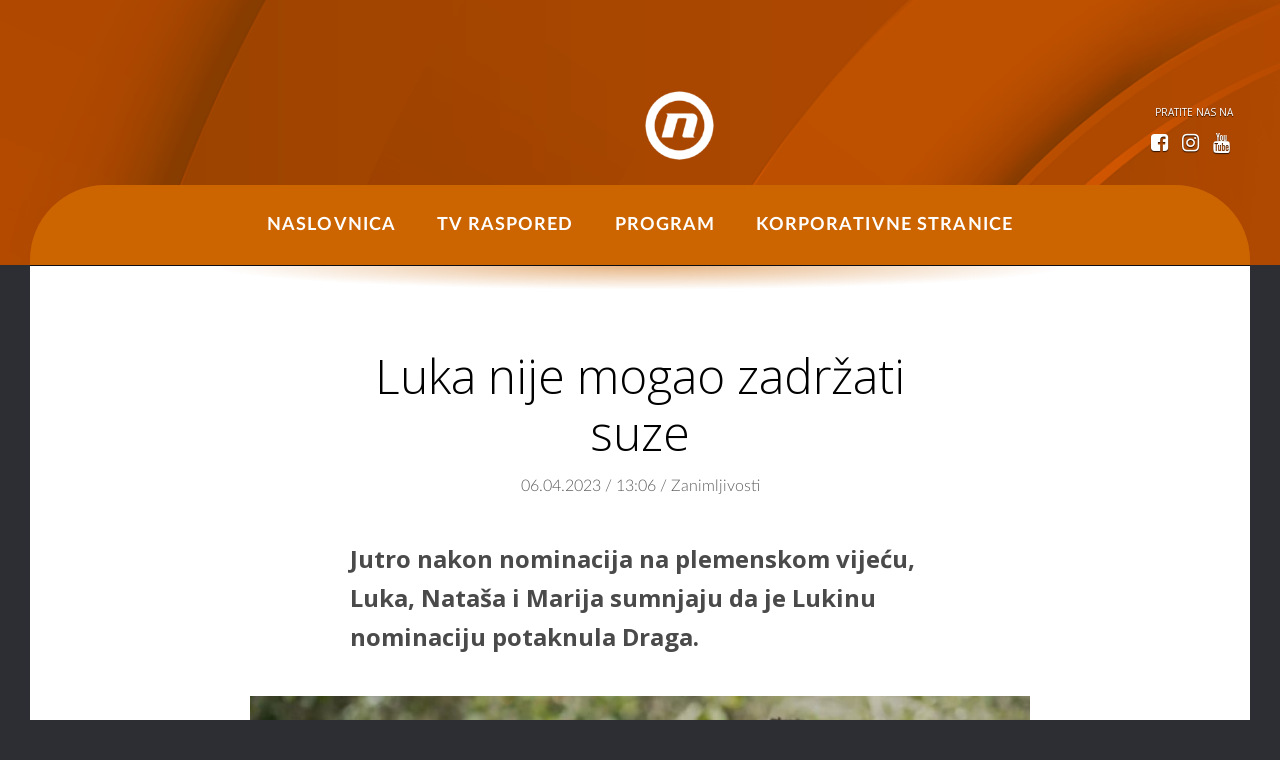

--- FILE ---
content_type: text/html; charset=UTF-8
request_url: https://novabh.tv/4092-2/
body_size: 4775
content:
<!doctype html><html class="no-js" lang="hr"><head><meta http-equiv="Content-Type" content="text/html; charset=euc-kr"><meta name="viewport" content="width=device-width, initial-scale=1, maximum-scale=1, user-scalable=no"><meta name='robots' content='index, follow, max-video-preview:-1, max-snippet:-1, max-image-preview:large' /><link media="all" href="https://novabh.tv/wp-content/cache/autoptimize/css/autoptimize_7cb120c797ae92cfb0dfc9c351743496.css" rel="stylesheet" /><title>Luka nije mogao zadržati suze - Nova BH</title><link rel="canonical" href="https://novabh.tv/4092-2/" /><meta property="og:locale" content="en_US" /><meta property="og:type" content="article" /><meta property="og:title" content="Luka nije mogao zadržati suze - Nova BH" /><meta property="og:description" content="Jutro nakon nominacija na plemenskom vijeću, Luka, Nataša i Marija sumnjaju da je Lukinu nominaciju potaknula Draga. „Ne osjećam bijes ili neku sličnu emociju. Osjećam razočarenje i mislim da se zanemarilo koliko sam napravio u kampu“, kaže Luka. Kalu je kritizirao Mariju kazavši da je njega i Nikolinu pokušala pridobiti u Lukin klan, a da [&hellip;]" /><meta property="og:url" content="https://novabh.tv/4092-2/" /><meta property="og:site_name" content="Nova BH" /><meta property="article:published_time" content="2023-04-06T13:06:44+00:00" /><meta property="article:modified_time" content="2023-04-06T13:14:30+00:00" /><meta property="og:image" content="https://novabh.tv/wp-content/uploads/2023/04/Luka2-002.jpg" /><meta property="og:image:width" content="1068" /><meta property="og:image:height" content="596" /><meta property="og:image:type" content="image/jpeg" /><meta name="author" content="nova" /><meta name="twitter:card" content="summary_large_image" /><meta name="twitter:label1" content="Written by" /><meta name="twitter:data1" content="nova" /><meta name="twitter:label2" content="Est. reading time" /><meta name="twitter:data2" content="1 minute" /> <script type="application/ld+json" class="yoast-schema-graph">{"@context":"https://schema.org","@graph":[{"@type":"WebSite","@id":"https://novabh.tv/#website","url":"https://novabh.tv/","name":"Nova BH","description":"BH komercijalna televizija","potentialAction":[{"@type":"SearchAction","target":{"@type":"EntryPoint","urlTemplate":"https://novabh.tv/?s={search_term_string}"},"query-input":"required name=search_term_string"}],"inLanguage":"en-US"},{"@type":"ImageObject","inLanguage":"en-US","@id":"https://novabh.tv/4092-2/#primaryimage","url":"https://novabh.tv/wp-content/uploads/2023/04/Luka2-002.jpg","contentUrl":"https://novabh.tv/wp-content/uploads/2023/04/Luka2-002.jpg","width":1068,"height":596},{"@type":"WebPage","@id":"https://novabh.tv/4092-2/#webpage","url":"https://novabh.tv/4092-2/","name":"Luka nije mogao zadržati suze - Nova BH","isPartOf":{"@id":"https://novabh.tv/#website"},"primaryImageOfPage":{"@id":"https://novabh.tv/4092-2/#primaryimage"},"datePublished":"2023-04-06T13:06:44+00:00","dateModified":"2023-04-06T13:14:30+00:00","author":{"@id":"https://novabh.tv/#/schema/person/cd22fd32ba908148379f80daf73b982c"},"breadcrumb":{"@id":"https://novabh.tv/4092-2/#breadcrumb"},"inLanguage":"en-US","potentialAction":[{"@type":"ReadAction","target":["https://novabh.tv/4092-2/"]}]},{"@type":"BreadcrumbList","@id":"https://novabh.tv/4092-2/#breadcrumb","itemListElement":[{"@type":"ListItem","position":1,"name":"Home","item":"https://novabh.tv/"},{"@type":"ListItem","position":2,"name":"Luka nije mogao zadržati suze"}]},{"@type":"Person","@id":"https://novabh.tv/#/schema/person/cd22fd32ba908148379f80daf73b982c","name":"nova","image":{"@type":"ImageObject","inLanguage":"en-US","@id":"https://novabh.tv/#/schema/person/image/","url":"https://secure.gravatar.com/avatar/212ce4769eca920c36387d9cbe24fda7?s=96&d=mm&r=g","contentUrl":"https://secure.gravatar.com/avatar/212ce4769eca920c36387d9cbe24fda7?s=96&d=mm&r=g","caption":"nova"},"url":"https://novabh.tv/author/nova/"}]}</script> <link rel='dns-prefetch' href='//novatv.dnevnik.hr' /><link rel='dns-prefetch' href='//fonts.googleapis.com' /><link rel='stylesheet' id='font-css'  href='//fonts.googleapis.com/css?family=Open+Sans%3A400%2C400italic%2C700%2C700italic%2C300%2C300italic&#038;subset=latin%2Clatin-ext&#038;ver=6.0.11' type='text/css' media='all' /> <script type='text/javascript' src='//novatv.dnevnik.hr/static/hr/cms/shared/js/ntVideo-jw-1.2.js?2&#038;ver=6.0.11' id='ntVideo-js'></script> <link rel="https://api.w.org/" href="https://novabh.tv/wp-json/" /><link rel="alternate" type="application/json" href="https://novabh.tv/wp-json/wp/v2/posts/4092" /><link rel="EditURI" type="application/rsd+xml" title="RSD" href="https://novabh.tv/xmlrpc.php?rsd" /><link rel="wlwmanifest" type="application/wlwmanifest+xml" href="https://novabh.tv/wp-includes/wlwmanifest.xml" /><meta name="generator" content="WordPress 6.0.11" /><link rel='shortlink' href='https://novabh.tv/?p=4092' /><link rel="alternate" type="application/json+oembed" href="https://novabh.tv/wp-json/oembed/1.0/embed?url=https%3A%2F%2Fnovabh.tv%2F4092-2%2F" /><link rel="alternate" type="text/xml+oembed" href="https://novabh.tv/wp-json/oembed/1.0/embed?url=https%3A%2F%2Fnovabh.tv%2F4092-2%2F&#038;format=xml" /><link rel="icon" href="https://novabh.tv/wp-content/uploads/2022/12/cropped-Nova-BH-2022-Narandzasti_512x512-1-32x32.png" sizes="32x32" /><link rel="icon" href="https://novabh.tv/wp-content/uploads/2022/12/cropped-Nova-BH-2022-Narandzasti_512x512-1-192x192.png" sizes="192x192" /><link rel="apple-touch-icon" href="https://novabh.tv/wp-content/uploads/2022/12/cropped-Nova-BH-2022-Narandzasti_512x512-1-180x180.png" /><meta name="msapplication-TileImage" content="https://novabh.tv/wp-content/uploads/2022/12/cropped-Nova-BH-2022-Narandzasti_512x512-1-270x270.png" /> <script>window._ntq = window._ntq || [];
        var pageContext = {"siteId":10008,"sectionId":10801,"contentType":"","contentId":0,"contentDate":"","mobileAppType":false,"contentKeywords":[],"layoutVariant":{"device":"default","front":"default"},"adsContext":[],"mobileApp":false,"realSiteId":10008};</script>  <script async src="https://www.googletagmanager.com/gtag/js?id=UA-153571238-1"></script> <script>window.dataLayer = window.dataLayer || [];
  function gtag(){dataLayer.push(arguments);}
  gtag('js', new Date());

  gtag('config', 'UA-153571238-1');</script> <script src="https://novabh.tv/wp-content/cache/autoptimize/js/autoptimize_3cf513e44dd3bfb91dcd3364b9266457.js"></script></head><body class="post-template-default single single-post postid-4092 single-format-standard section-default subsite-default device-layout-default front-layout-default "><section class="default-page-header splash-static splash-collapsed cf"><div class="container social-container"><div class="splash-social txt-up txt-10"> <span>pratite nas na</span><br> <a href="https://www.facebook.com/novabhtv/" class="icon-facebook-squared" target="_blank"></a> <a href="https://www.instagram.com/novabh.tv/" class="icon-instagram" target="_blank"></a> <a href="https://www.youtube.com/user/PINKBHCompany/" class="icon-youtube" target="_blank"></a></div></div><div class="splash-item relative"> <a class="splash-image" href="https://novabh.tv"><div class="container"><h1></h1></div> </a></div></section><div class="splash-static-docker cf"></div><div class="new-header"><nav class="main-nav site-nav container cf"><div class="nav-content"> <span class="icon-menu menu-icon left mobile-inblock" data-event="menu-icon"></span><ul class="left up txt-light"><li> <a class='' href="https://novabh.tv/">Naslovnica</a></li><li> <a class='' href="https://novabh.tv/tv-raspored/">TV raspored</a></li><li> <a class='' href="https://novabh.tv/program/">Program</a></li><li> <a class='' href="https://novabh.tv/korporativne-stranice/">Korporativne stranice</a></li><li class="mobile-block mobile-searchbox"> <span  data-event="search-icon" class="search-icon right mobile-inblock icon-search"></span><form name="search" method="get" action="/pretraga" class="nav-search"><div><fieldset class="search-fieldset up"> <input type="submit" value="&#xe80f;" class="icon-search search-icon right" name="submit"> <input type="text" placeholder="pretraži" value="" class="search-field right" id="search-input" name="q"></fieldset></div></form></li><li class="mobile-block mobile-socialbox"><div class="splash-social txt-up txt-center"> <span>pratite nas na</span><br> <a href="https://www.facebook.com/novabhtv/" class="icon-facebook-squared" target="_blank"></a> <a href="https://www.instagram.com/novabh.tv/" class="icon-instagram" target="_blank"></a> <a href="https://www.youtube.com/user/PINKBHCompany/" class="icon-youtube" target="_blank"></a></div></li></ul> <a href="/" title="NovaBH.tv" class="has-asset mobile-nova-small mobile-inblock ir">NovaBH.tv</a><h1 class="absolute mobile-block nav-section-title"> <span>NovaBH.tv</span></h1><form name="search" method="get" action="/pretraga" class="nav-search desktop-block"><div><fieldset class="search-fieldset up"> <input type="submit" value="&#xe80f;" class="icon-search search-icon right" name="submit"> <input type="text" placeholder="pretraži" value="" class="search-field right" id="search-input" name="q"></fieldset></div></form></div></nav></div><section class="nbh-single-person"><article class="ntvarticle format-ntvarticle cf" style="background-color: #2D2E34; padding: 0;"><div class="container" style="background-color: #fff; padding: 50px 0"><div class="format-article-content cf"><h1 class="format-article-title cf" itemprop="name headline"> Luka nije mogao zadržati suze</h1><p class="article-info cf"> 06.04.2023 / 13:06 / Zanimljivosti</p><div class="article-body cf"><div class="article-content"><p class="article-intro" itemprop="description">Jutro nakon nominacija na plemenskom vijeću, Luka, Nataša i Marija sumnjaju da je Lukinu nominaciju potaknula Draga.</p><div class="img-holder"> <noscript><img class="g100" src="https://novabh.tv/wp-content/uploads/2023/04/Luka2-002-1024x571.jpg"></noscript><img class="lazyload g100" src='data:image/svg+xml,%3Csvg%20xmlns=%22http://www.w3.org/2000/svg%22%20viewBox=%220%200%20210%20140%22%3E%3C/svg%3E' data-src="https://novabh.tv/wp-content/uploads/2023/04/Luka2-002-1024x571.jpg"></div><meta itemprop="image thumbnailUrl" content="https://image.dnevnik.hr/media/images/extra/Nov2019/61783536-supertalent-ep-7.jpg"><div class="" itemprop="articleBody"><p><span id="more-4092"></span> „Ne osjećam bijes ili neku sličnu emociju. Osjećam razočarenje i mislim da se zanemarilo koliko sam napravio u kampu“, kaže Luka. Kalu je kritizirao Mariju kazavši da je njega i Nikolinu pokušala pridobiti u Lukin klan, a da toj skupini uopće nije stalo do njega. „To su pokazali kad su mi dali glas“, istaknuo je Kalu.</p><p>Na pitanje s kim bi se radije našao u duelu – s nekim iz plavog ili crvenog tima, Luka se prisjetio da bi mu suparnik mogao biti neko ko mu je iz crvenog tima jako drag, što ga je natjeralo na suze. „Bojim se da bih odustao u tom trenutku“, otkrio je Luka.</p><p>U plavom timu Leo je prikupio simpatije članova plemena jer rado obavlja sve poslove, od pranja suđa do lovljenja ribe. No, mirno jutro prekinula je nesreća koju je doživio Denis. O čemu se radi te ko će pobijediti u sljedećem takmičenju za plemenski imunitet, ne propustite pogledati u novoj epizodi Survivora.</p><p>&nbsp;</p></div></div></div></div></div></article></section><footer id="footer" class="cf"><div class="container cf txt-center desktop-block"><ul class="foot-links"><li><a href="https://novabh.tv/impressum/">Impressum</a></li><li><a href="https://novabh.tv/politika-zastite-privatnosti/">Politika zaštite privatnosti</a></li><li><a href="https://novabh.tv/politika-o-kolacicima/">Politika o kolačićima</a></li><li><a href="https://novabh.tv/korporativne-stranice/">Korporativne stranice</a></li></ul></div><div class="container cf txt-center mobile-block"><ul class="foot-links txt-up"><li><a href="/stranica/impressum">Impressum</a></li><li><a href="/stranica/uvjeti-koristenja">Uvjeti korištenja</a></li><li><a href="/stranica/politika-zastite-privatnosti/">Politika zaštite privatnosti</a></li><li><a href="/stranica/politika-o-kolacicima/">Politika o kolačićima</a></li><li><a href="/o-nama">Korporativne stranice</a></li></ul></div></footer> <script>window.fbAsyncInit = function() {
                FB.init({
                    appId      : 645195292264792,
                    xfbml      : true,
                    version    : 'v2.8'
                });
                FB.AppEvents.logPageView();
            };
            
            (function(d, s, id){
                var js, fjs = d.getElementsByTagName(s)[0];
                if (d.getElementById(id)) {return;}
                js = d.createElement(s); js.id = id;
                js.src = "//connect.facebook.net/hr_HR/sdk.js";
                fjs.parentNode.insertBefore(js, fjs);
            }(document, 'script', 'facebook-jssdk'));</script> <script>window.twttr = (function(d, s, id) {
                var js, fjs = d.getElementsByTagName(s)[0],
                t = window.twttr || {};
                if (d.getElementById(id)) return t;
                js = d.createElement(s);
                js.id = id;
                js.src = "https://platform.twitter.com/widgets.js";
                fjs.parentNode.insertBefore(js, fjs);
            
                t._e = [];
                t.ready = function(f) {
                    t._e.push(f);
                };
            
                return t;
            }(document, "script", "twitter-wjs"));</script> <script>// Google+ JavaScript API
            window.___gcfg = {lang: 'hr'};</script> <div class="hide"></div> <noscript><style>.lazyload{display:none;}</style></noscript><script data-noptimize="1">window.lazySizesConfig=window.lazySizesConfig||{};window.lazySizesConfig.loadMode=1;</script><script async data-noptimize="1" src='https://novabh.tv/wp-content/plugins/autoptimize/classes/external/js/lazysizes.min.js?ao_version=3.0.4'></script><script type='text/javascript' src='https://novabh.tv/wp-includes/js/dist/vendor/regenerator-runtime.min.js?ver=0.13.9' id='regenerator-runtime-js'></script> <script type='text/javascript' src='https://novabh.tv/wp-includes/js/dist/vendor/wp-polyfill.min.js?ver=3.15.0' id='wp-polyfill-js'></script> <script type='text/javascript' id='contact-form-7-js-extra'>var wpcf7 = {"api":{"root":"https:\/\/novabh.tv\/wp-json\/","namespace":"contact-form-7\/v1"},"cached":"1"};</script> <script defer src="https://static.cloudflareinsights.com/beacon.min.js/vcd15cbe7772f49c399c6a5babf22c1241717689176015" integrity="sha512-ZpsOmlRQV6y907TI0dKBHq9Md29nnaEIPlkf84rnaERnq6zvWvPUqr2ft8M1aS28oN72PdrCzSjY4U6VaAw1EQ==" data-cf-beacon='{"version":"2024.11.0","token":"d3d2f36cc0f4437caa0d3cde45976dc2","r":1,"server_timing":{"name":{"cfCacheStatus":true,"cfEdge":true,"cfExtPri":true,"cfL4":true,"cfOrigin":true,"cfSpeedBrain":true},"location_startswith":null}}' crossorigin="anonymous"></script>
</body></html>

--- FILE ---
content_type: application/javascript
request_url: https://novatv.dnevnik.hr/static/hr/cms/shared/js/ntVideo-jw-1.2.js?2&ver=6.0.11
body_size: 5068
content:
window.ntVideo = {
	// player instances
	_players: {},

	// general setup
	_setup: {
		gc: {
			overlayInfo: '<div class="video-player-error geoblocked-content" style="padding-top: 56.25%; background: #252525; position: relative;"><p class="player-error-message" style="box-sizing:border-box; position: absolute; top: 52%; transform: translateY(-50%); color: #eee; text-align: center; width: 100%; padding: 40px;">Ovaj video nije dostupan u vašoj zemlji<p></div>',
			thumbInfo: '<div class="video-player-error geoblocked-content" style="position: absolute; top:0; left:0; bottom:0; right:0; background: rgba(25,25,25,.9);"><p class="player-error-message" style="box-sizing:border-box; position: absolute; top: 50%; transform: translateY(-50%); font-size: 12px; color: #eee; text-align: center; width: 100%; padding: 10px; margin: 0;">Ovaj video nije dostupan u vašoj zemlji<p></div>',
		},

		errors: {
			overlayInfo: 
			'<div class="video-player-error try-again" style="position: absolute; top: 0; right: 0; left: 0; bottom: 0; padding: 0; z-index: 100; color: #fff;"><div style="text-align: center; position: absolute; top: 50%; left: 50%; transform: translate(-50%, -50%); width: 100%; padding: 0 20px;"><p style="color: #fff; margin-bottom: .25em;">Prijenos uživo je prekinut!</p><p style="color: #fff; font-size: .75em; margin-bottom: 1.5em;">Došlo je do greške ili je prijenos završio</p><button style="font-size:18px; padding: .5em 1em .6em;">Pokreni ponovo<i><svg xmlns="http://www.w3.org/2000/svg" width="24" height="24" viewBox="0 0 24 24" style="width: 20px; margin-bottom: -6px; margin-left: 5px;"><path fill="none" d="M0 0h24v24H0V0z"/><path class="refresh" fill="#fff" d="M17.65 6.35c-1.63-1.63-3.94-2.57-6.48-2.31-3.67.37-6.69 3.35-7.1 7.02C3.52 15.91 7.27 20 12 20c3.19 0 5.93-1.87 7.21-4.56.32-.67-.16-1.44-.9-1.44-.37 0-.72.2-.88.53-1.13 2.43-3.84 3.97-6.8 3.31-2.22-.49-4.01-2.3-4.48-4.52C5.31 9.44 8.26 6 12 6c1.66 0 3.14.69 4.22 1.78l-1.51 1.51c-.63.63-.19 1.71.7 1.71H19c.55 0 1-.45 1-1V6.41c0-.89-1.08-1.34-1.71-.71l-.64.65z"/></svg></i></button></div></div>'
		},

		owl: { 
			// Tablet / Desktop
			items: 5,
			nav: true,
			slideTransition: 'cubic-bezier(0.25, 0.46, 0.45, 0.94)',
			margin: 1,
			dots: false,			
			navText: [
				'<svg xwidth="15" height="42" viewBox="0 0 15 42"><polyline fill="none" stroke="#4C5D6D" stroke-width="4" points="10 426 0 446 10 466" transform="translate(3 -425)"/></svg>',
				'<svg width="15" height="42" viewBox="0 0 15 42"><polyline fill="none" stroke="#4C5D6D" stroke-width="4" points="780 426 770 446 780 466" transform="matrix(-1 0 0 1 782 -425)"/></svg>'
			],
			responsive: {
                0: {
					// Mobile
                    items: 3,
					nav: false,
					dots: true
				  },
				660: {	}
			}
		}
	},

	// text/aria translations for JW Player
	_translations: {
		'hr': {
		    "advertising": {
		        "admessage": "Oglas će završiti za xx",
		        "cuetext": "Oglas",
		        "displayHeading": "Oglas",
		        "loadingAd": "Učitavanje oglasa",
		        "podmessage": "Oglas __AD_POD_CURRENT__ od __AD_POD_LENGTH__.",
		        "skipmessage": "Preskoči oglas za xx",
		        "skiptext": "Preskoči"
		    },
		    "airplay": "AirPlay",
		    "audioTracks": "Zvučni zapisi",
		    "auto": "Automatski",
		    "buffer": "Učitavanje...",
		    "cast": "Chromecast",
		    "cc": "Titlovi",
		    "close": "Zatvori",
		    "errors": {
		        "badConnection": "Došlo je do greške, provjerite internet vezu.",
		        "cantLoadPlayer": "Greška prilikom učitavanja.",
		        "cantPlayInBrowser": "Reprodukcija nije moguća u vašem Internet pregledniku.",
		        "cantPlayVideo": "Video se ne može pokrenuti.",
		        "errorCode": "Kod greške",
		        "liveStreamDown": "Prijenos uživo nije aktivan.",
		        "protectedContent": "Greška prilikom pristupa licenciranom sadržaju.",
		        "technicalError": "Video trenutno nije dostupan."
		    },
		    "exitFullscreen": "Izađi iz cijelog zaslona",
		    "fullscreen": "Cijeli zaslon",
		    "hd": "Kvaliteta",
		    "liveBroadcast": "Uživo",
		    "logo": "Logo",
		    "mute": "Isključi zvuk",
		    "next": "Sljedeće",
		    "nextUp": "Dalje",
		    "notLive": "Uživo",
		    "off": "Isključi",
		    "pause": "Pauziraj",
		    "play": "Pokreni",
		    "playback": "Pokreni",
		    "playbackRates": "Brzine reprodukcije",
		    "player": "Video Player",
		    "playlist": "Popis za reprodukciju",
		    "poweredBy": "Powered by",
		    "prev": "Prethodno",
		    "related": {
		        "autoplaymessage": "Počinje za",
		        "heading": "Preporuke"
		    },
		    "replay": "Ponovi",
		    "rewind": "Premotaj 10 sekundi",
		    "settings": "Postavke",
		    "sharing": {
		        "copied": "Kopirano",
		        "email": "E-mail",
		        "embed": "Ugradi",
		        "heading": "Podijeli",
		        "link": "Kopiraj vezu"
		    },
		    "slider": "Seek Slider",
		    "stop": "Zaustavi",
		    "unmute": "Uključi zvuk",
		    "videoInfo": "Detalji videa",
		    "volume": "Glasnoća",
		    "volumeSlider": "Kontrola glasnoće"
		}
	},	

	getTranslations: function(){
		return this._translations;
	},

	// video service 
	service: {
		_host: undefined,
		_urls: {
			'video': { url: '//{{server}}/video/{{cmsId}}/{{action}}' },
			'stream': { url: '//{{server}}/stream/{{cmsId}}/{{action}}' },
			'playlist': { url: '//{{server}}/playlist/{{playlistType}}/{{cmsId}}/{{action}}' }
		},

		// returns service host (dev, live)
		getHost: function() {
			if(this._host===undefined) {
				var host = window.location.hostname;
				var pos = host.indexOf('dnevnik.hr');
				this._host = 'services.' + (-1< pos? host.substr(pos): host.split('.').slice(1).join('.'));
			}

			return this._host;
		},

		// return AJAX promise call
		call: function(what, action, args) {
			var serviceInfo = this._urls[what];
			var serviceUrl = serviceInfo['url'];
			serviceUrl = serviceUrl.replace('{{server}}', this.getHost());
			serviceUrl = serviceUrl.replace('{{action}}', action);

			if(args.hasOwnProperty('playlistType')) {
				serviceUrl = serviceUrl.replace('{{playlistType}}', args.playlistType);	
			}

			if(args.hasOwnProperty('cmsId')) {
				serviceUrl = serviceUrl.replace('{{cmsId}}', args.cmsId);	
			}			

			return $.ajax({
				method: (action=='gc'? 'POST': 'GET'),
				url: serviceUrl,
				data: args
			});
		},

		// gc
		gc: {
			required: function(cfg) {
				return cfg.local && cfg.local.gc;
			},

			check: function(cfg) { 
				ret = {};
				if(this.required(cfg)) {
					ret = ntVideo.service.call(cfg.local.playerType, 'gc', cfg.local);
				}

				return ret;
			},
			showMessage: function(domElement) {
				$(ntVideo.util.getWrapper( domElement )).html(ntVideo._setup.gc.overlayInfo);					
			}
		}
	},	

	// misc utilities
	util: {
		// returns DOM element for ID/jQuery node
		toElement: function(from) {
			var ret;
			if(typeof from === 'string') {	ret = document.getElementById(from) || undefined;	}
			else if(from instanceof jQuery) { ret = from.get(0); }
			else if(from instanceof Element) { ret = from; }

			return ret;
		},

		// builds CSS/data selector for player element
		getSelector: function(s) {
			return '[data-player-element="' + s + '"]';
		},

		// returns true if player contains playlist
		hasPlaylist: function(cfg) {
			return cfg.local.playerType=='playlist';
		},

		// returns wrapper for player container
		getWrapper: function(playerContainer) {
			var ret = $(playerContainer).closest(ntVideo.util.getSelector('player-wrapper')).get(0);
			if(undefined===ret) ret= $(playerContainer).closest('.video-player').get(0);
			return ret;
		},

		// returns local config for active video
		getLocalConfig: function(player) {
			var pi = player.getPlaylistIndex();
			var pc = player.getConfig();
			return  pc.playlist[pi].local || pc.local;
		}
	},

	// makes playbacks mutually exclusive (only one active at once)
	pauseOther: function(player) {
		$.each(this._players, function(idx, el) {
			if(player!==el && 'playing'==el.getState()) {
				el.pause();
			}
		})
	},	

	// event handlers
	_events: {
		// scroll event debouncing flag
		_scrollTimedOut: true,

		// when player is ready
		onReady: function(evt) {
			$('body').trigger('nt-videoplayerready', { player: this });
		},

		// when video starts
		onPlay: function(evt) {
			ntVideo.pauseOther(this);
			// fire custom event (site-specific)
			$('body').trigger('nt-videoplayerstart', { player: this });
		},
		// when ad starts
		onAdPlay: function(evt) {
			ntVideo.pauseOther(this);
		},
		// when first frame had been delivered
		onFirstFrame: function(evt) {
			// UT removed (2019/08)
		},

		// when error happens (logging enabled)
		onError: function(evt) {
			var player = this;
			var c = player.getContainer();
			var cfg = player.getConfig().local;

			if(cfg.errorLogging){
				$.ajax({
					method: 'POST',
					url: '/bin/player/jw-error-log.php',
					data: {
						cmsId: cfg.cmsId,
						errorCode: evt.code
					}
				});
			}

			if(player.getFullscreen()) document.exitFullscreen(); // semi-hax

			var html = $(ntVideo._setup.errors.overlayInfo);
			html.find('button').on('click', function(evt){
				$(this).closest('.video-player-error').remove();
				delete player.getConfig().advertising;
				player.stop();
				player.play();
			})

			$(ntVideo.util.getWrapper( c )).append(html);

		},

		// when playlist item changes
		onPlaylistItem: function(evt) {
			var wrapper = $(this.getContainer()).closest(ntVideo.util.getSelector('top-wrapper'));
			if(wrapper.length==0) return;

			var itemWrapper = wrapper.find(ntVideo.util.getSelector('playlist-wrapper'));
			itemWrapper.trigger('to.owl.carousel', evt.index, 300);

			var items = itemWrapper.find(ntVideo.util.getSelector('playlist-item'));
			items.toggleClass('is-active', false).filter('[data-playlist-index='+evt.index+']').toggleClass('is-active', true);
		},

		// when user clicks inside player (used for playlists)
		onPlaylistItemClick: function(evt) {
			var t = $(evt.target).closest('[data-playlist-index]');
			var pc = t.closest(ntVideo.util.getSelector('top-wrapper')).find('.jwplayer');
			if(0==t.length || 0==pc.length) return;

			var p = jwplayer(ntVideo.util.toElement(pc));
			var idx = parseInt(t.attr('data-playlist-index'));

			if(idx!= p.getPlaylistIndex()) {
				p.playlistItem(idx);	
			}
		}
	},

	_prepare: function( domElement, cfg, gcInfo )	 {
		var canRun = false;   // true if jwplayer can be initialized (at least one playable item)
		var useCarousel = false; // true if ext. carousel requirements have been met (playlist, HTML markup, owl carousel)

		if(ntVideo.util.hasPlaylist( cfg )) {
			// find all containers for DOM manipulation
			var topWrapper = $(domElement).closest(ntVideo.util.getSelector('top-wrapper'));
			var playlistWrapper = topWrapper.find(ntVideo.util.getSelector('playlist-wrapper'));		
			var playlistItem = playlistWrapper.find(ntVideo.util.getSelector('playlist-item')).first();
			var originalLength = cfg.playlist.length;

			useCarousel = (
				typeof $.fn.owlCarousel == 'function' && 
				topWrapper.length > 0 && 
				playlistWrapper.length > 0  &&
				playlistItem.length > 0 &&
				cfg.playlist.length > 1
			);

			playlistItem.detach();
			playlistWrapper.empty();		

			for(var index=0, isAvailable; index< cfg.playlist.length; index+= (isAvailable?1:0)) { 
				var itemCfg = cfg.playlist[index];
				var cmsId = itemCfg.local.cmsId;
				var isAvailable = ('object'== typeof gcInfo.gc && gcInfo.gc.hasOwnProperty(cmsId))? gcInfo.gc[cmsId]: true;	

				if(useCarousel) {
					var newItem = playlistItem.clone(true);
					newItem.find(ntVideo.util.getSelector('title')).html(itemCfg.title);
					newItem.find(ntVideo.util.getSelector('thumbnail')).attr('src', itemCfg.image);
					newItem.find(ntVideo.util.getSelector('background-image')).css('backgroundImage', 'url("' + itemCfg.image + '")');	

					if(isAvailable) {
						newItem.attr('data-playlist-index', index);	
					}
					else {
						newItem.addClass('is-not-available');
						newItem.append(ntVideo._setup.gc.thumbInfo);
					}

					playlistWrapper.append(newItem);								
				}

				if(isAvailable) {
					canRun = true;
				}
				else {
					cfg.playlist.splice(index, 1);
				}
			}

			if(canRun && useCarousel) {
				playlistWrapper.toggleClass('is-not-scrollable', originalLength <= ntVideo._setup.owl.items);
				playlistWrapper.owlCarousel( ntVideo._setup.owl );		
				playlistWrapper.on('click', ntVideo._events.onPlaylistItemClick);				
			}
		}
		else {
			// single video
			if(false===gcInfo.gc) {
				ntVideo.service.gc.showMessage( domElement );
			}		
			else {
				canRun = true;
			}			
		}

		if(canRun) {
			// localization (hr)
			cfg.intl=  cfg.intl || {};
			cfg.intl.hr = this._translations.hr;

			// remove floater on small screens
			if($(window).width()<= 1024 && cfg.hasOwnProperty('floating')) {
				delete cfg.floating;
			}

			var player = jwplayer(domElement);
			player.setup(cfg);				

            player.on('float', function(data) {
                $('body').toggleClass('player-floating', data.floating);
            });

			// bind events
			player
				.on('ready', ntVideo._events.onReady)
				.on('play', ntVideo._events.onPlay)
				.on('adPlay', ntVideo._events.onAdPlay)
				.on('firstFrame', ntVideo._events.onFirstFrame)
				.on('playlistItem', ntVideo._events.onPlaylistItem)
				.on('error', ntVideo._events.onError);

			// register player
			ntVideo._players[domElement.id] = player;			
		}
	},

	// adds video definition
	addVideo: function(node, cfg) {
		var domElement = this.util.toElement(node);

		if(undefined!== domElement) {
			// check requirements (gc)
			$.when(this.service.gc.check(cfg)).then(function(gcInfo) { 
				ntVideo._prepare( domElement, cfg, gcInfo );
			});		
		}
	},

	// initialization
	init: function (setup) {
		// override default setup (deep extend, to merge sub-object)
		$.extend(true, this._setup, setup);

		// check for queued items
		if(typeof _ntq =='object' && _ntq instanceof Array){
			while(_ntq.length > 0) {
				var item = _ntq.shift();
				if(typeof item =='function') {
					item();
				}
			}
		}
	}
};
